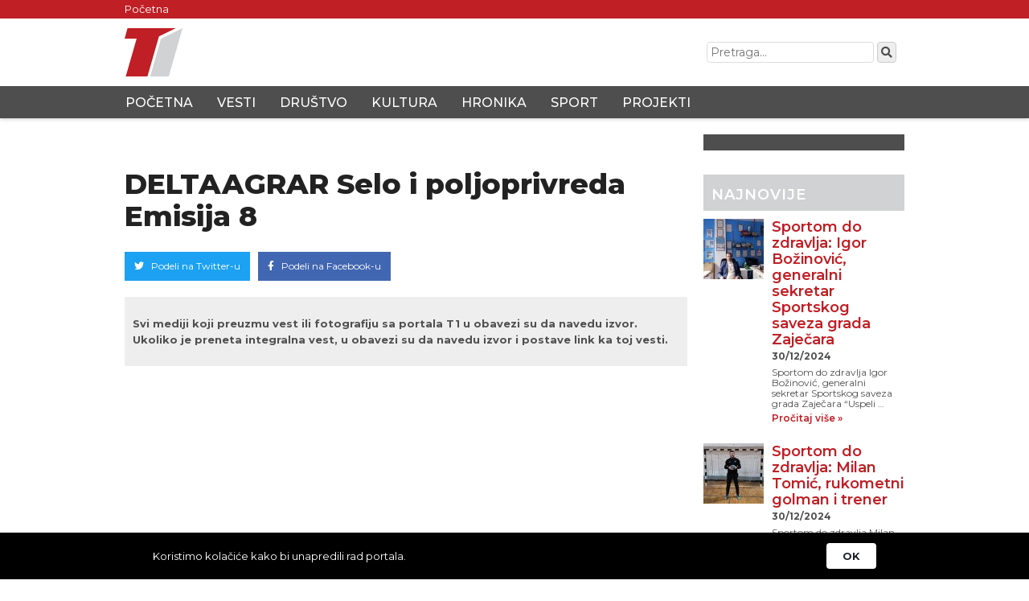

--- FILE ---
content_type: text/html; charset=UTF-8
request_url: https://t1.rs/video/deltaagrar-selo-i-poljoprivreda-emisija-8/
body_size: 19409
content:
<!DOCTYPE html><html lang="sr-RS" xmlns:og="http://opengraphprotocol.org/schema/" xmlns:fb="http://www.facebook.com/2008/fbml"><head><meta charset="UTF-8"><meta name="viewport" content="width=device-width, initial-scale=1"><link rel="stylesheet" media="print" onload="this.onload=null;this.media='all';" id="ao_optimized_gfonts" href="https://fonts.googleapis.com/css?family=Montserrat:200,300,400,500,600,700,800,italic200,italic300,italic400,italic500,italic600,italic700,italic800&amp;display=swap" /><link rel="apple-touch-icon" sizes="180x180" href="https://t1.rs/wp-content/themes/t1/favicon/apple-touch-icon.png"><link rel="icon" type="image/png" sizes="32x32" href="https://t1.rs/wp-content/themes/t1/favicon/favicon-32x32.png"><link rel="icon" type="image/png" sizes="16x16" href="https://t1.rs/wp-content/themes/t1/favicon/favicon-16x16.png"><link rel="manifest" href="https://t1.rs/wp-content/themes/t1/favicon/site.webmanifest"><link rel="mask-icon" href="https://t1.rs/wp-content/themes/t1/favicon/safari-pinned-tab.svg" color="#bf1f25"><link rel="shortcut icon" href="https://t1.rs/wp-content/themes/t1/favicon/favicon.ico"><meta name="msapplication-TileColor" content="#bf1f25"><meta name="msapplication-config" content="https://t1.rs/wp-content/themes/t1/favicon/browserconfig.xml"><meta name="theme-color" content="#bf1f25"><link media="all" href="https://t1.rs/wp-content/cache/autoptimize/css/autoptimize_ffc41aedf5d8251a86a6759f9aee531b.css" rel="stylesheet" /><title>DELTAAGRAR Selo i poljoprivreda Emisija 8 &#8211; T1</title><meta name='robots' content='max-image-preview:large' /><link rel='dns-prefetch' href='//apis.google.com' /><link rel='dns-prefetch' href='//use.fontawesome.com' /><link href='https://fonts.gstatic.com' crossorigin='anonymous' rel='preconnect' /><meta property="og:title" content="T1 televizija | DELTAAGRAR Selo i poljoprivreda Emisija 8"/><meta property="og:type" content="website"/><meta property="og:url" content="https://t1.rs/video/deltaagrar-selo-i-poljoprivreda-emisija-8/"/><meta property="og:site_name" content="T1 televizija"/><meta name="twitter:card" content="summary_large_image"></meta><meta property="og:image" content="https://t1.rs/wp-content/themes/t1/images/logo-og.png"/><link rel='stylesheet' id='t1-fontawesome-css' href='https://use.fontawesome.com/releases/v5.15.2/css/all.css?ver=6.2.6' type='text/css' media='all' /> <script type='text/javascript' src='https://t1.rs/wp-includes/js/jquery/jquery.min.js?ver=3.6.4' id='jquery-core-js'></script> <script type='text/javascript' src='https://apis.google.com/js/platform.js?ver=6.2.6' id='t1-googleapis-js'></script> <link rel="https://api.w.org/" href="https://t1.rs/wp-json/" /><link rel="EditURI" type="application/rsd+xml" title="RSD" href="https://t1.rs/xmlrpc.php?rsd" /><meta name="generator" content="WordPress 6.2.6" /><link rel="canonical" href="https://t1.rs/video/deltaagrar-selo-i-poljoprivreda-emisija-8/" /><link rel='shortlink' href='https://t1.rs/?p=2768' /><link rel="alternate" type="application/json+oembed" href="https://t1.rs/wp-json/oembed/1.0/embed?url=https%3A%2F%2Ft1.rs%2Fvideo%2Fdeltaagrar-selo-i-poljoprivreda-emisija-8%2F" /><link rel="alternate" type="text/xml+oembed" href="https://t1.rs/wp-json/oembed/1.0/embed?url=https%3A%2F%2Ft1.rs%2Fvideo%2Fdeltaagrar-selo-i-poljoprivreda-emisija-8%2F&#038;format=xml" /></head><body class="video-template-default single single-video postid-2768 wp-featherlight-captions"><header class="site-header"><div class="site-top-bar negative"><div class="cw"><div class="site-top-bar-left"><div class="menu-top-bar-menu-container"><ul id="menu-top-bar-menu" class="menu"><li id="menu-item-187" class="menu-item menu-item-type-post_type menu-item-object-page menu-item-home menu-item-187"><a href="https://t1.rs/">Početna</a></li></ul></div></div><div class="site-top-bar-right"><div class="menu-c"></div></div></div></div><div class="site-branding"><div class="cw"><div class="site-logo"> <a href="https://t1.rs/" rel="home" title="T1"> <noscript><img src="https://t1.rs/wp-content/themes/t1/images/logo.svg" alt="T1"></noscript><img class="lazyload" src='data:image/svg+xml,%3Csvg%20xmlns=%22http://www.w3.org/2000/svg%22%20viewBox=%220%200%20210%20140%22%3E%3C/svg%3E' data-src="https://t1.rs/wp-content/themes/t1/images/logo.svg" alt="T1"> </a></div><div class="site-header-banner"></div><div class="site-search"><form role="search" method="get" class="searchform" action="https://t1.rs/" ><div class="search-block"><label class="screen-reader-text" for="s">Pretraga za:</label> <input type="text" value="" name="s" id="s" placeholder="Pretraga..." />&nbsp;<button type="submit"><i class="fas fa-search"></i></button></div></form></div><div class="hamburger"> <i class="fas fa-bars fa-lg"></i></div></div></div><nav class="site-main-nav negative"><div class="cw"><div class="site-main-nav-container"><div class="menu-main-menu-container"><ul id="menu-main-menu" class="menu"><li id="menu-item-30" class="menu-item menu-item-type-post_type menu-item-object-page menu-item-home menu-item-30"><a href="https://t1.rs/">Početna</a></li><li id="menu-item-29" class="menu-item menu-item-type-taxonomy menu-item-object-category menu-item-29"><a href="https://t1.rs/kategorija/vesti/">Vesti</a></li><li id="menu-item-25" class="menu-item menu-item-type-taxonomy menu-item-object-category menu-item-25"><a href="https://t1.rs/kategorija/drustvo/">Društvo</a></li><li id="menu-item-27" class="menu-item menu-item-type-taxonomy menu-item-object-category menu-item-27"><a href="https://t1.rs/kategorija/kultura/">Kultura</a></li><li id="menu-item-26" class="menu-item menu-item-type-taxonomy menu-item-object-category menu-item-26"><a href="https://t1.rs/kategorija/hronika/">Hronika</a></li><li id="menu-item-28" class="menu-item menu-item-type-taxonomy menu-item-object-category menu-item-28"><a href="https://t1.rs/kategorija/sport/">Sport</a></li><li id="menu-item-2693" class="menu-item menu-item-type-taxonomy menu-item-object-category menu-item-2693"><a href="https://t1.rs/kategorija/projekti/">Projekti</a></li></ul></div><div class="hamburger-close"><i class="fas fa-times"></i> Zatvori navigaciju</div></div></div></nav></header><div class="site-central single-entry" id="top"><div class="cw"><div class="site-main"><main class="post-2768 video type-video status-publish hentry" id="post-2768"><header class="entry-header"><div class="entry-category"> <span></span></div><h1 class="entry-title">DELTAAGRAR Selo i poljoprivreda Emisija 8</h1></header><div class="entry-excerpt"></div> <span class="post-thumbnail"> </span><aside class="share-links"> <a target="_blank" class="share-link share-twitter" href="https://twitter.com/intent/tweet?url=https://t1.rs/video/deltaagrar-selo-i-poljoprivreda-emisija-8/&text=DELTAAGRAR Selo i poljoprivreda Emisija 8" title="Tweet this"><i class="fab fa-twitter"></i>&nbsp;&nbsp;&nbsp;Podeli na Twitter-u</a> <a target="_blank" class="share-link share-facebook" href="https://www.facebook.com/sharer/sharer.php?u=https://t1.rs/video/deltaagrar-selo-i-poljoprivreda-emisija-8/" title="Share on Facebook"><i class="fab fa-facebook-f"></i>&nbsp;&nbsp;&nbsp;Podeli na Facebook-u</a></aside><aside class="cop-notice"><p>Svi mediji koji preuzmu vest ili fotografiju sa portala T1 u obavezi su da navedu izvor. Ukoliko je preneta integralna vest, u obavezi su da navedu izvor i postave link ka toj vesti.</p></aside></main><aside class="site-bottom"></aside></div><aside class="site-sidebar"><div class="youtube-box-container"><div class="g-ytsubscribe" data-channelid="UCmZ7AwN4drrSus5Gj02ex5Q" data-layout="full" data-theme="dark" data-count="default"></div></div><div class="entry-sidebar-widgets"><div id="rpwe_widget-2" class="widget-container rpwe_widget recent-posts-extended"><h3 class="widget-title">Najnovije</h3><div  class="rpwe-block "><ul class="rpwe-ul"><li class="rpwe-li rpwe-clearfix"><a class="rpwe-img" href="https://t1.rs/2024/12/30/sportom-do-zdravlja-igor-bozinovic-generalni-sekretar-sportskog-saveza-grada-zajecara/"  rel="bookmark"><noscript><img class="rpwe-alignleft rpwe-thumb" src="https://t1.rs/wp-content/uploads/2024/12/IMG_20241204_101000-scaled-75x75.jpg" alt="Sportom do zdravlja: Igor Božinović, generalni sekretar Sportskog saveza grada Zaječara"></noscript><img class="lazyload rpwe-alignleft rpwe-thumb" src='data:image/svg+xml,%3Csvg%20xmlns=%22http://www.w3.org/2000/svg%22%20viewBox=%220%200%20210%20140%22%3E%3C/svg%3E' data-src="https://t1.rs/wp-content/uploads/2024/12/IMG_20241204_101000-scaled-75x75.jpg" alt="Sportom do zdravlja: Igor Božinović, generalni sekretar Sportskog saveza grada Zaječara"></a><h3 class="rpwe-title"><a href="https://t1.rs/2024/12/30/sportom-do-zdravlja-igor-bozinovic-generalni-sekretar-sportskog-saveza-grada-zajecara/" title="Permalink to Sportom do zdravlja: Igor Božinović, generalni sekretar Sportskog saveza grada Zaječara" rel="bookmark">Sportom do zdravlja: Igor Božinović, generalni sekretar Sportskog saveza grada Zaječara</a></h3><time class="rpwe-time published" datetime="2024-12-30T17:08:38+01:00">30/12/2024</time><div class="rpwe-summary">Sportom do zdravlja Igor Božinović, generalni sekretar Sportskog saveza grada Zaječara “Uspeli &hellip;<a href="https://t1.rs/2024/12/30/sportom-do-zdravlja-igor-bozinovic-generalni-sekretar-sportskog-saveza-grada-zajecara/" class="more-link">Pročitaj više »</a></div></li><li class="rpwe-li rpwe-clearfix"><a class="rpwe-img" href="https://t1.rs/2024/12/30/sportom-do-zdravlja-milan-tomic-rukometni-golman-i-trener/"  rel="bookmark"><noscript><img class="rpwe-alignleft rpwe-thumb" src="https://t1.rs/wp-content/uploads/2024/12/IMG_20241212_114807-scaled-75x75.jpg" alt="Sportom do zdravlja: Milan Tomić, rukometni golman i trener"></noscript><img class="lazyload rpwe-alignleft rpwe-thumb" src='data:image/svg+xml,%3Csvg%20xmlns=%22http://www.w3.org/2000/svg%22%20viewBox=%220%200%20210%20140%22%3E%3C/svg%3E' data-src="https://t1.rs/wp-content/uploads/2024/12/IMG_20241212_114807-scaled-75x75.jpg" alt="Sportom do zdravlja: Milan Tomić, rukometni golman i trener"></a><h3 class="rpwe-title"><a href="https://t1.rs/2024/12/30/sportom-do-zdravlja-milan-tomic-rukometni-golman-i-trener/" title="Permalink to Sportom do zdravlja: Milan Tomić, rukometni golman i trener" rel="bookmark">Sportom do zdravlja: Milan Tomić, rukometni golman i trener</a></h3><time class="rpwe-time published" datetime="2024-12-30T17:01:02+01:00">30/12/2024</time><div class="rpwe-summary">Sportom do zdravlja Milan Tomić, rukometni golman i trener &#8220;Rukomet je moj &hellip;<a href="https://t1.rs/2024/12/30/sportom-do-zdravlja-milan-tomic-rukometni-golman-i-trener/" class="more-link">Pročitaj više »</a></div></li><li class="rpwe-li rpwe-clearfix"><a class="rpwe-img" href="https://t1.rs/2024/12/30/sportom-do-zdravlja-boban-olujic-majstor-aikidoa-i-planinar/"  rel="bookmark"><noscript><img class="rpwe-alignleft rpwe-thumb" src="https://t1.rs/wp-content/uploads/2024/12/IMG-e966d523522d21187b2f72ca24604588-V-75x75.jpg" alt="Sportom do zdravlja: Boban Olujić, majstor Aikidoa i planinar"></noscript><img class="lazyload rpwe-alignleft rpwe-thumb" src='data:image/svg+xml,%3Csvg%20xmlns=%22http://www.w3.org/2000/svg%22%20viewBox=%220%200%20210%20140%22%3E%3C/svg%3E' data-src="https://t1.rs/wp-content/uploads/2024/12/IMG-e966d523522d21187b2f72ca24604588-V-75x75.jpg" alt="Sportom do zdravlja: Boban Olujić, majstor Aikidoa i planinar"></a><h3 class="rpwe-title"><a href="https://t1.rs/2024/12/30/sportom-do-zdravlja-boban-olujic-majstor-aikidoa-i-planinar/" title="Permalink to Sportom do zdravlja: Boban Olujić, majstor Aikidoa i planinar" rel="bookmark">Sportom do zdravlja: Boban Olujić, majstor Aikidoa i planinar</a></h3><time class="rpwe-time published" datetime="2024-12-30T16:49:06+01:00">30/12/2024</time><div class="rpwe-summary">Sportom do zdravlja: Boban Olujić, majstor Aikidoa i planinar &#8220;Deca u svakom &hellip;<a href="https://t1.rs/2024/12/30/sportom-do-zdravlja-boban-olujic-majstor-aikidoa-i-planinar/" class="more-link">Pročitaj više »</a></div></li><li class="rpwe-li rpwe-clearfix"><a class="rpwe-img" href="https://t1.rs/2024/12/11/u-zajecarskom-omladinskom-centru-u-veceras-i-sutra-humanitarne-veceri/"  rel="bookmark"><noscript><img class="rpwe-alignleft rpwe-thumb" src="https://t1.rs/wp-content/uploads/2024/12/VESTI-T1-HD.00_00_59_02.Still3853-75x75.jpg" alt="U zaječarskom Omladinskom centru u večeras i sutra humanitarne večeri&#8230;"></noscript><img class="lazyload rpwe-alignleft rpwe-thumb" src='data:image/svg+xml,%3Csvg%20xmlns=%22http://www.w3.org/2000/svg%22%20viewBox=%220%200%20210%20140%22%3E%3C/svg%3E' data-src="https://t1.rs/wp-content/uploads/2024/12/VESTI-T1-HD.00_00_59_02.Still3853-75x75.jpg" alt="U zaječarskom Omladinskom centru u večeras i sutra humanitarne večeri&#8230;"></a><h3 class="rpwe-title"><a href="https://t1.rs/2024/12/11/u-zajecarskom-omladinskom-centru-u-veceras-i-sutra-humanitarne-veceri/" title="Permalink to U zaječarskom Omladinskom centru u večeras i sutra humanitarne večeri&#8230;" rel="bookmark">U zaječarskom Omladinskom centru u večeras i sutra humanitarne večeri&#8230;</a></h3><time class="rpwe-time published" datetime="2024-12-11T12:48:15+01:00">11/12/2024</time><div class="rpwe-summary">U zaječarskom Omladinskom centru večeras od 20 sati biće priređeno humanitarno veče &hellip;<a href="https://t1.rs/2024/12/11/u-zajecarskom-omladinskom-centru-u-veceras-i-sutra-humanitarne-veceri/" class="more-link">Pročitaj više »</a></div></li><li class="rpwe-li rpwe-clearfix"><a class="rpwe-img" href="https://t1.rs/2024/12/11/zjapina-u-ponedeljak-u-surdulici/"  rel="bookmark"><noscript><img class="rpwe-alignleft rpwe-thumb" src="https://t1.rs/wp-content/uploads/2024/02/ZJAPINA-75x75.jpg" alt="“Zjapina” u ponedeljak u Surdulici"></noscript><img class="lazyload rpwe-alignleft rpwe-thumb" src='data:image/svg+xml,%3Csvg%20xmlns=%22http://www.w3.org/2000/svg%22%20viewBox=%220%200%20210%20140%22%3E%3C/svg%3E' data-src="https://t1.rs/wp-content/uploads/2024/02/ZJAPINA-75x75.jpg" alt="“Zjapina” u ponedeljak u Surdulici"></a><h3 class="rpwe-title"><a href="https://t1.rs/2024/12/11/zjapina-u-ponedeljak-u-surdulici/" title="Permalink to “Zjapina” u ponedeljak u Surdulici" rel="bookmark">“Zjapina” u ponedeljak u Surdulici</a></h3><time class="rpwe-time published" datetime="2024-12-11T12:45:14+01:00">11/12/2024</time><div class="rpwe-summary">Ansambal zaječarskog pozorišta gostuje u ponedeljak 16. decembra u Kulturnom centru u &hellip;<a href="https://t1.rs/2024/12/11/zjapina-u-ponedeljak-u-surdulici/" class="more-link">Pročitaj više »</a></div></li></ul></div></div></div></aside></div></div><footer class="site-footer negative"><div class="cw"><div class="fxzv"><div class="fxzm site-footer-first"><div class="site-logo"> <a href="https://t1.rs/" rel="home" title="T1"> <noscript><img src="https://t1.rs/wp-content/themes/t1/images/logo-w.svg" alt="T1"></noscript><img class="lazyload" src='data:image/svg+xml,%3Csvg%20xmlns=%22http://www.w3.org/2000/svg%22%20viewBox=%220%200%20210%20140%22%3E%3C/svg%3E' data-src="https://t1.rs/wp-content/themes/t1/images/logo-w.svg" alt="T1"> </a></div><div class="menu-c"><div class="menu-footer-menu-container"><ul id="menu-footer-menu" class="menu"><li id="menu-item-186" class="menu-item menu-item-type-post_type menu-item-object-page menu-item-186"><a href="https://t1.rs/pravila-koriscenja/">Pravila korišćenja</a></li><li id="menu-item-18" class="menu-item menu-item-type-post_type menu-item-object-page menu-item-18"><a href="https://t1.rs/impressum/">Impressum</a></li></ul></div></div></div><div class="site-footer-second"><div class="menu-c"><div class="menu-main-menu-container"><ul id="menu-main-menu-1" class="menu"><li class="menu-item menu-item-type-post_type menu-item-object-page menu-item-home menu-item-30"><a href="https://t1.rs/">Početna</a></li><li class="menu-item menu-item-type-taxonomy menu-item-object-category menu-item-29"><a href="https://t1.rs/kategorija/vesti/">Vesti</a></li><li class="menu-item menu-item-type-taxonomy menu-item-object-category menu-item-25"><a href="https://t1.rs/kategorija/drustvo/">Društvo</a></li><li class="menu-item menu-item-type-taxonomy menu-item-object-category menu-item-27"><a href="https://t1.rs/kategorija/kultura/">Kultura</a></li><li class="menu-item menu-item-type-taxonomy menu-item-object-category menu-item-26"><a href="https://t1.rs/kategorija/hronika/">Hronika</a></li><li class="menu-item menu-item-type-taxonomy menu-item-object-category menu-item-28"><a href="https://t1.rs/kategorija/sport/">Sport</a></li><li class="menu-item menu-item-type-taxonomy menu-item-object-category menu-item-2693"><a href="https://t1.rs/kategorija/projekti/">Projekti</a></li></ul></div></div></div><div class="site-footer-widgets"></div></div><div class="site-footer-last"><p class="copyright-text">Copyright &copy; 2026 T1. Sva prava zadržana.</p><p class="copyright-text"><a href="#top">Povratak na vrh</a></p><div class="menu-c"></div></div></div></footer><div 
 class="elfsight-widget-cookie-consent elfsight-widget" 
 data-elfsight-cookie-consent-options="%7B%22complianceType%22%3A%22cookies%22%2C%22lang%22%3A%22en%22%2C%22message%22%3A%22Koristimo%20kola%5Cu010di%5Cu0107e%20kako%20bi%20unapredili%20rad%20portala.%22%2C%22policyType%22%3A%22none%22%2C%22policyUrl%22%3A%22%5C%2Fpolitika-privatnosti%22%2C%22policyLinkText%22%3A%22Saznaj%20vi%5Cu0161e%20o%20politici%20privatnosti%22%2C%22showConfirmationButton%22%3Atrue%2C%22confirmationButtonText%22%3A%22OK%22%2C%22allowButtonText%22%3A%22Allow%20Cookies%22%2C%22declineButtonText%22%3A%22Decline%22%2C%22showCookieIcon%22%3Afalse%2C%22cookieIconType%22%3A%22default%22%2C%22cookieIconCustom%22%3Anull%2C%22layout%22%3A%22bottomBanner%22%2C%22backgroundColor%22%3A%22rgb%280%2C%200%2C%200%29%22%2C%22textColor%22%3A%22rgb%28255%2C%20255%2C%20255%29%22%2C%22linkColor%22%3A%22rgb%28255%2C%20255%2C%20255%29%22%2C%22confirmationButtonColor%22%3A%22rgb%28255%2C%20255%2C%20255%29%22%2C%22allowButtonColor%22%3A%22rgb%28255%2C%20255%2C%20255%29%22%2C%22declineButtonColor%22%3A%22rgb%28255%2C%20255%2C%20255%29%22%2C%22textFontSize%22%3A13%2C%22widgetId%22%3A%222%22%7D" 
 data-elfsight-cookie-consent-version="1.1.1"
 data-elfsight-widget-id="elfsight-cookie-consent-2"></div> <script>jQuery(document).ready(function() {
			jQuery('.hamburger').click(function() {
			  jQuery('.site-main-nav-container').toggle( "slow");
			});
			jQuery('.hamburger-close').click(function() {
				jQuery('.site-main-nav-container').hide();
			});
		});</script> <noscript><style>.lazyload{display:none;}</style></noscript><script data-noptimize="1">window.lazySizesConfig=window.lazySizesConfig||{};window.lazySizesConfig.loadMode=1;</script><script async data-noptimize="1" src='https://t1.rs/wp-content/plugins/autoptimize/classes/external/js/lazysizes.min.js?ao_version=2.9.2'></script><script type='text/javascript' id='mdp-rebar-js-extra'>var mdpRebarWP = {"color":"rgba(78, 78, 78, 1)","shadow":"","position":"position-top","height":"2","style":"style-default","contentSelector":""};</script> <script defer src="https://t1.rs/wp-content/cache/autoptimize/js/autoptimize_bdf761c3c7277542255dffd13741dc8f.js"></script></body></html>

--- FILE ---
content_type: text/html; charset=utf-8
request_url: https://accounts.google.com/o/oauth2/postmessageRelay?parent=https%3A%2F%2Ft1.rs&jsh=m%3B%2F_%2Fscs%2Fabc-static%2F_%2Fjs%2Fk%3Dgapi.lb.en.2kN9-TZiXrM.O%2Fd%3D1%2Frs%3DAHpOoo_B4hu0FeWRuWHfxnZ3V0WubwN7Qw%2Fm%3D__features__
body_size: 160
content:
<!DOCTYPE html><html><head><title></title><meta http-equiv="content-type" content="text/html; charset=utf-8"><meta http-equiv="X-UA-Compatible" content="IE=edge"><meta name="viewport" content="width=device-width, initial-scale=1, minimum-scale=1, maximum-scale=1, user-scalable=0"><script src='https://ssl.gstatic.com/accounts/o/2580342461-postmessagerelay.js' nonce="HZzZsHieH_qIoE_eak0ndA"></script></head><body><script type="text/javascript" src="https://apis.google.com/js/rpc:shindig_random.js?onload=init" nonce="HZzZsHieH_qIoE_eak0ndA"></script></body></html>

--- FILE ---
content_type: image/svg+xml
request_url: https://t1.rs/wp-content/themes/t1/images/logo-w.svg
body_size: 615
content:
<?xml version="1.0" encoding="utf-8"?>
<!-- Generator: Adobe Illustrator 25.2.1, SVG Export Plug-In . SVG Version: 6.00 Build 0)  -->
<svg version="1.1" id="Layer_1" xmlns="http://www.w3.org/2000/svg" xmlns:xlink="http://www.w3.org/1999/xlink" x="0px" y="0px"
	 viewBox="0 0 100 83.4" style="enable-background:new 0 0 100 83.4;" xml:space="preserve">
<style type="text/css">
	.st0{fill-rule:evenodd;clip-rule:evenodd;fill:#FFFFFF;}
</style>
<polygon class="st0" points="100,0 76.2,83.4 44.3,83.4 62.7,18.5 "/>
<polygon class="st0" points="20.8,18.1 0,18.1 5,0 88.5,0 59.3,14.4 39.4,83.4 2,83.4 "/>
</svg>
